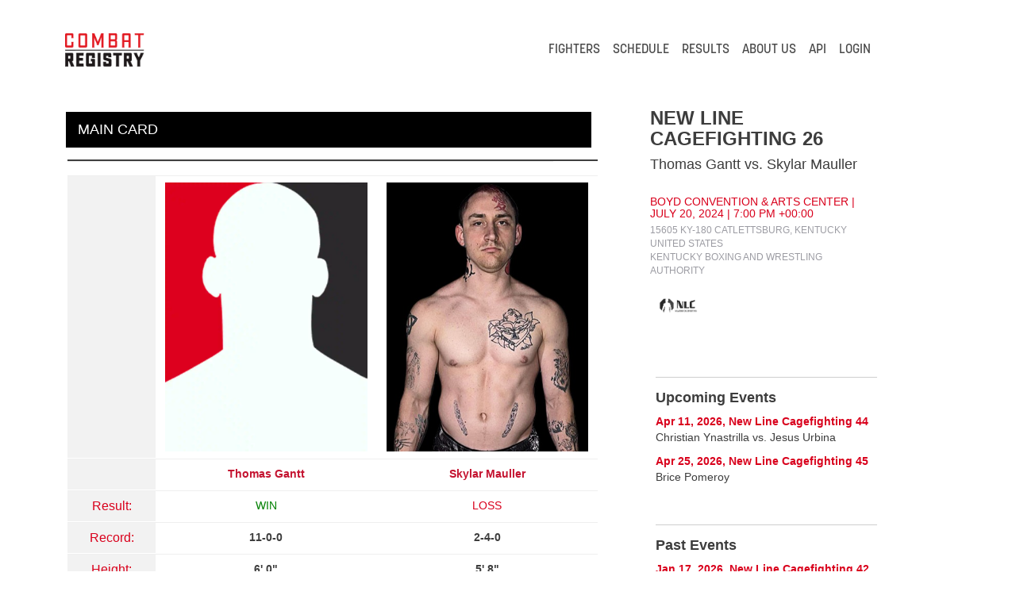

--- FILE ---
content_type: text/html; charset=utf-8
request_url: https://combatreg.com/events/New-Line-Cagefighting-26:bb2391ef-a1e0-480f-bff1-4b0f221e07a1
body_size: 20045
content:
<!DOCTYPE html>
<html>
  <head>
    <meta name="csrf-param" content="authenticity_token" />
<meta name="csrf-token" content="GzCt_YZSd1obex_1Mx9jE6SSjlqUo7cjrjKX-xXFtSilMRBWMAt7OlQmHkruRMqwwkvjN2r0vpg4nFW-jHN-_A" />
    
    <link rel="stylesheet" href="/vite/assets/application-BbJUhM4W.css" />
    <script src="/vite/assets/application-ChM0AlWS.js" crossorigin="anonymous" type="module"></script><link rel="modulepreload" href="/vite/assets/bootstrap.esm-ep7628Ix.js" as="script" crossorigin="anonymous">
    <script
  src="https://code.jquery.com/jquery-3.7.0.min.js"
  integrity="sha256-2Pmvv0kuTBOenSvLm6bvfBSSHrUJ+3A7x6P5Ebd07/g="
  crossorigin="anonymous"></script>
    <link rel="stylesheet" media="all" href="https://cdn.datatables.net/1.13.6/css/jquery.dataTables.min.css" />
    <link rel="stylesheet" media="all" href="https://cdn.datatables.net/responsive/2.5.0/css/responsive.dataTables.min.css" />
    <meta charset="utf-8">
<meta http-equiv="X-UA-Compatible" content="IE=edge">
  <meta name="viewport" content="initial-scale=1,maximum-scale=1,user-scalable=no">
<title>New Line Cagefighting 26 HYB Event Results</title>
<meta name="description" content="Hybrid Event Pro MMA Amateur MMA Pro Kickboxing Amateur Kickboxing Pro Boxing">
<link rel="canonical" href="https://combatreg.com/events/New-Line-Cagefighting-26:bb2391ef-a1e0-480f-bff1-4b0f221e07a1">
<meta name="twitter:card" content="summary_large_image">
<meta name="twitter:url" content="https://combatreg.com/events/New-Line-Cagefighting-26:bb2391ef-a1e0-480f-bff1-4b0f221e07a1">
<meta name="twitter:title" content="New Line Cagefighting 26 HYB Event Results">
<meta name="twitter:description" content="Hybrid Event

Pro MMA
Amateur MMA
Pro Kickboxing
Amateur Kickboxing
Pro Boxing">
<meta name="twitter:site" content="Combat Registry">
<meta name="twitter:image:src" content="https://abc-file-uploads-public.s3.amazonaws.com/combat-reg.png">
<meta property="og:title" content="New Line Cagefighting 26 HYB Event Results">
<meta property="og:type" content="website">
<meta property="og:site_name" content="Combat Registry">
<meta property="og:url" content="https://combatreg.com/events/New-Line-Cagefighting-26:bb2391ef-a1e0-480f-bff1-4b0f221e07a1">
<meta property="og:image" content="https://abc-file-uploads-public.s3.amazonaws.com/combat-reg.png">
<link rel="apple-touch-icon" href="/vite/assets/combat-registry-logo-DbZL6z5W.png">

  <title>New Line Cagefighting 26 HYB Event Results</title>

    <meta name="description" content="Hybrid Event

Pro MMA
Amateur MMA
Pro Kickboxing
Amateur Kickboxing
Pro Boxing" />

  </head>
  <body class="">
    <div id="fb-root"></div>
    <div>
      <div class="container">
        <div class="col-lg-11 py-4 pr-4 pl-0">
          <header>
  <nav class="navbar navbar-expand-lg navbar-light">
    <div class="container-fluid px-sm-3 px-md-0">
      <div class="logo navbar-brand main flex-grow-1">
        <a href="/" class="navbar-brand logo d-flex align-items-center mb-2 mb-lg-0 text-dark text-decoration-none">
          <img class="img-fluid" src="/vite/assets/combat-registry-logo-DbZL6z5W.png" />
        </a>
      </div>
      <button
									class="navbar-toggler"
									type="button"
									data-bs-toggle="collapse"
									data-bs-target="#navbarNav"
									aria-controls="navbarNav"
									aria-expanded="false"
									aria-label="Toggle navigation"
								>
        <span class="navbar-toggler-icon"></span>
      </button>
      <div class="collapse navbar-collapse p-2 pe-0 rounded-3" id="navbarNav">
        <div class="navbar-nav ms-auto">
          <a class="nav-link" data-turbolinks="false" href="/fighters">FIGHTERS</a>
          <a class="nav-link" href="/events/upcoming">SCHEDULE</a>
          <a class="nav-link" href="/events/results">RESULTS</a>
          <a class="nav-link" aria-current="page" href="/about/">ABOUT US</a>
          <a
												class="nav-link"
												target="_blank"
												rel="noopener noreferrer"
												href="https://apidoc.mmareg.com/#operations-top"
												tabindex="-1"
												aria-disabled="true"
												>API</a
											>
          <a class="nav-link" href="https://app.combatreg.com/users/sign_in">LOGIN</a>
        </div>
      </div>
    </div>
  </nav>
</header>

        </div>
      </div>
      
      <div class="container">
        <main role="main" class="mainArticle event--show ps-4 pe-5">
  


 
<script type="application/ld+json">
{
  "@context": "http://schema.org",
  "@type": "BreadcrumbList",
  "itemListElement": [
  {
    "@type": "ListItem",
    "position": 1,
    "item": {
      "@id": "https://combatreg.com/events",
      "name": "Home"
    }
  },
  {
    "@type": "ListItem",
    "position": 2,
    "item": {
      "@id": "https://combatreg.com/events/New-Line-Cagefighting-26:bb2391ef-a1e0-480f-bff1-4b0f221e07a1",
      "name": "New Line Cagefighting 26"
    }
  }
  ]
}
</script>
  <article>
    <div class="row">
      <div class="col-md-8 mx-auto col-12">
        <div class="section-wrapper">
          <div class="section-wrapperd-xs-block d-md-none">
            <div class="col-md-10">
              <h4 class="section-header"><span>Event <span class="title-two"> Information </span></span></h4>
              <table class="table sidebar-event-table">
                <tbody>
                    <tr>
                      <th scope="row">Name:</th>
                      <td>New Line Cagefighting 26</td>
                    </tr>
                    <tr>
                      <th scope="row">Date/Time:</th>
                      <td>July 20, 2024  7:00 PM +00:00</td>
                    </tr>
                  <tr>
                    <th scope="row">Location:</th>
                    <td>
                      Boyd Convention &amp; Arts Center<br>
                      15605 KY-180<br>
                      Catlettsburg, Kentucky United States
                    </td>
                  </tr>
                </tbody>
              </table>
            </div>
          </div>
                <div class="row">
    <div class="event--section-header col-sm-11">
      <div class="event--section-name">Main Card</div>
    </div>
  </div>
<div class="row">
      <div class="col-sm-11 event--main-fight">
        <div class="row event--aligned-row">
          <div class="col-sm-11"></div>
        </div>
        <div class="row">
          <div class="col-sm-2 event--title-column">&nbsp;</div>
          <div class="col-sm-5 event--fighter-image">
            <a href="/fighters/Thomas-Gantt:BF379AF822D29C82" target="_blank">
              <img src='https://mma-down.s3.amazonaws.com/FighterHeadShotBlankOpaque.webp' />
            </a>
          </div>
          <div class="col-sm-5 event--fighter-image">
            <a href="/fighters/Skylar-Mauller:9E68DED02D73F5F7" target="_blank">
              <img src='https://app.combatreg.com/rails/active_storage/blobs/redirect/eyJfcmFpbHMiOnsibWVzc2FnZSI6IkJBaHBBNk5zQVE9PSIsImV4cCI6bnVsbCwicHVyIjoiYmxvYl9pZCJ9fQ==--031b9faf7ab2480559e58b84d75bf876fa8dc2cd/fighter-515939.jpg' />
            </a>
          </div>
        </div>
        <div class="row">
          <div class="col-sm-2 event--title-column">&nbsp;</div>
          <div class="col-sm-5">
            <a href="/fighters/Thomas-Gantt:BF379AF822D29C82" target="_blank">
              <strong>Thomas Gantt</strong>
            </a>
          </div>
          <div class="col-sm-5">
            <a href="/fighters/Skylar-Mauller:9E68DED02D73F5F7" target="_blank">
              <strong>Skylar Mauller</strong>
            </a>
          </div>
        </div>
        <div class="row">
          <div class="col-sm-2 event--title-column">Result:</div>
          <div class="col-sm-5"><span class='win'>Win</span></div>
          <div class="col-sm-5"><span class='loss'>Loss</span></div>
        </div>
        <div class="row">
          <div class="col-sm-2 event--title-column">Record:</div>
          <div class="col-sm-5">
            <strong>11-0-0</strong>
          </div>
          <div class="col-sm-5">
            <strong>2-4-0</strong>
          </div>
        </div>
        <div class="row">
          <div class="col-sm-2 event--title-column">Height:</div>
          <div class="col-sm-5">
            <strong>6&#39; 0&quot;</strong>
          </div>
          <div class="col-sm-5">
            <strong>5&#39; 8&quot;</strong>
          </div>
        </div>
        <div class="row">
          <div class="col-sm-2 event--title-column">Weight:</div>
          <div class="col-sm-5">Middleweight</div>
          <div class="col-sm-5">Middleweight</div>
        </div>
        <div class="row">
          <div class="col-sm-2 event--title-column">Result:</div>
          <div class="col-sm-10 ">Thomas Gantt defeated Skylar Mauller by TKO/RSC (Referee Stoppage from Strikes) at 00:39 of Round 2</div>
        </div>
      </div>
      <div class="col-sm-11 event--basic-fight">

        <div class="row">
          <div class="col-sm-2 event--title-column">&nbsp;</div>
          <div class="col-sm-5">
            <a href="/fighters/Jon-Kunneman:EFEAD7754129330C" target="_blank">
              <strong>Jon</strong> "Tiger" <strong>Kunneman</strong>
            </a>
          </div>
          <div class="col-sm-5">
            <a href="/fighters/Tristyn-Dehart:F20C8225A2743718" target="_blank">
              <strong>Tristyn Dehart</strong>
            </a>
          </div>
        </div>
        <div class="row">
          <div class="col-sm-2 event--title-column">&nbsp;</div>
          <div class="col-sm-5">
            <strong>10-0-0</strong>
          </div>
          <div class="col-sm-5">
            <strong>3-3-0</strong>
          </div>
        </div>
        <div class="row">
          <div class="col-sm-2 event--title-column">&nbsp;</div>
          <div class="col-sm-10 ">Jon Kunneman defeated Tristyn Dehart by TKO/RSC (Referee Stoppage from Strikes) at 00:45 of Round 1</div>
        </div>
      </div>
      <div class="col-sm-11 event--basic-fight">

        <div class="row">
          <div class="col-sm-2 event--title-column">&nbsp;</div>
          <div class="col-sm-5">
            <a href="/fighters/Walker-Keaton:BF3566A2E1FF2489" target="_blank">
              <strong>Walker Keaton</strong>
            </a>
          </div>
          <div class="col-sm-5">
            <a href="/fighters/Antonio-Robinson:6F6E190A4E671A66" target="_blank">
              <strong>Antonio Robinson</strong>
            </a>
          </div>
        </div>
        <div class="row">
          <div class="col-sm-2 event--title-column">&nbsp;</div>
          <div class="col-sm-5">
            <strong>0-0-0</strong>
          </div>
          <div class="col-sm-5">
            <strong>0-0-0</strong>
          </div>
        </div>
        <div class="row">
          <div class="col-sm-2 event--title-column">&nbsp;</div>
          <div class="col-sm-10 ">Walker Keaton defeated Antonio Robinson by TKO/RSC (Referee Stoppage from Strikes) at 01:07 of Round 3</div>
        </div>
      </div>
      <div class="col-sm-11 event--basic-fight">

        <div class="row">
          <div class="col-sm-2 event--title-column">&nbsp;</div>
          <div class="col-sm-5">
            <a href="/fighters/Tim-Dunn:5B29CAA63D61A089" target="_blank">
              <strong>Tim</strong> "Fatboy" <strong>Dunn</strong>
            </a>
          </div>
          <div class="col-sm-5">
            <a href="/fighters/Bill-Myers:F9C63D7FB4F85D52" target="_blank">
              <strong>Bill Myers</strong>
            </a>
          </div>
        </div>
        <div class="row">
          <div class="col-sm-2 event--title-column">&nbsp;</div>
          <div class="col-sm-5">
            <strong>3-6-0</strong>
          </div>
          <div class="col-sm-5">
            <strong>0-6-0</strong>
          </div>
        </div>
        <div class="row">
          <div class="col-sm-2 event--title-column">&nbsp;</div>
          <div class="col-sm-10 ">Tim Dunn defeated Bill Myers by TKO/RSC (Referee Stoppage from Strikes) at 03:20 of Round 2</div>
        </div>
      </div>
      <div class="col-sm-11 event--basic-fight">

        <div class="row">
          <div class="col-sm-2 event--title-column">&nbsp;</div>
          <div class="col-sm-5">
            <a href="/fighters/Ricky-Lobatto:46238AB9EF136360" target="_blank">
              <strong>Ricky Lobatto</strong>
            </a>
          </div>
          <div class="col-sm-5">
            <a href="/fighters/Samagan-Abdykydrov:62EA056FBE5BB0D9" target="_blank">
              <strong>Samagan Abdykydrov</strong>
            </a>
          </div>
        </div>
        <div class="row">
          <div class="col-sm-2 event--title-column">&nbsp;</div>
          <div class="col-sm-5">
            <strong>0-0-0</strong>
          </div>
          <div class="col-sm-5">
            <strong>0-0-0</strong>
          </div>
        </div>
        <div class="row">
          <div class="col-sm-2 event--title-column">&nbsp;</div>
          <div class="col-sm-10 ">Ricky Lobatto defeated Samagan Abdykydrov by Decision (Split Decision) at 03:00 of Round 3</div>
        </div>
      </div>
</div>

          <script type="application/ld+json">
{
  "@context": "http://schema.org",
  "@type": "SportsEvent",
  "name": "New Line Cagefighting 26",
  "startDate" : "July 20, 2024",
  "url" : "/events/New-Line-Cagefighting-26:bb2391ef-a1e0-480f-bff1-4b0f221e07a1",
  "location": {
    "@type": "Place",
    "address": {
      "@type": "PostalAddress",
      "addressLocality": "Catlettsburg",
      "addressRegion": "Kentucky",
      "streetAddress": "15605 KY-180"
    },
    "name": "Boyd Convention &amp; Arts Center"
  }
}
</script>

        </div>
      </div>
      <aside class="col-md-4 col-10 sidebar event--sidebar" id="sidebar1">
  <div class="section-wrapper d-none d-md-block">
    <!-- Information -->
    <div class="col-md-10">
      <h2 class="event--sidebar-event-name mt-0">New Line Cagefighting 26</h4>
      <h4 class="event--sidebar-main-title">Thomas Gantt vs. Skylar Mauller</h4>
      <h5 class="event--sidebar-event-venue">
        Boyd Convention &amp; Arts Center | 
        July 20, 2024 |  7:00 PM +00:00
      </h5>
      <div class='event--sidebar-event-address'>
          15605 KY-180
        Catlettsburg, 
        Kentucky United States
      </br>
        Kentucky Boxing And Wrestling Authority
    </div>
        <a class="event--organisation-logo" href="/events/results/promotion/nlc:96be4c97-5287-4de9-8b34-2672f33ee814">
          <img src="https://static.wixstatic.com/media/2a3f1b_4c890ce4f62542bd9b8e43fa547655e1~mv2.png/v1/fill/w_334,h_142,al_c,q_85,usm_0.33_1.00_0.00,enc_auto/NLC%20R1%20Tr-03.png" title="New Line Cagefighting"/>
</a>    <div class="event--social-media">
      <ul>
      </ul>
    </div>
  </div>
  <div class="section-wrapper">
    <div class="row">
      <div class="col-md-10 event--upcoming-events mt-0 mt-md-4">
        <hr class="d-none d-md-block" />
        <h4>Upcoming Events</h4>
          <a class="event--upcoming-event-title" href="/events/New-Line-Cagefighting-44:0dfc7905-e7bf-4a4f-9220-a9add0afa405">
            Apr 11, 2026, New Line Cagefighting 44
</a>          <div class="event--upcoming-event-fight">
            <span>Christian Ynastrilla vs. Jesus Urbina</span>
          </div>
          <a class="event--upcoming-event-title" href="/events/New-Line-Cagefighting-45:beb297a7-0d9b-4e5a-a969-6d5500c00047">
            Apr 25, 2026, New Line Cagefighting 45
</a>          <div class="event--upcoming-event-fight">
            <span>Brice Pomeroy</span>
          </div>
      </div>
    </div>
    <div class="row">
      <div class="col-md-10 event--upcoming-events mt-0 mt-md-4">
        <hr class="d-none d-md-block" />
        <h4>Past Events</h4>
          <a class="event--upcoming-event-title" href="/events/New-Line-Cagefighting-42:f9deb912-da02-4233-aaa2-e5fa98e3ebf4">
            Jan 17, 2026, New Line Cagefighting 42
</a>          <div class="event--upcoming-event-fight">
            <span>Mitchel Vaughn vs. Gavin Teasdale</span>
          </div>
          <a class="event--upcoming-event-title" href="/events/New-Line-Cagefighting-41:f9f601d3-80bb-48ff-8d46-12b5a7ed0ed6">
            Dec 6, 2025, New Line Cagefighting 41
</a>          <div class="event--upcoming-event-fight">
            <span>Christian Ynastrilla vs. Gage Mitchell</span>
          </div>
          <a class="event--upcoming-event-title" href="/events/New-Line-Cagefighting-40:d6dd6fad-a91f-437a-8624-7ccbd67faa6c">
            Nov 1, 2025, New Line Cagefighting 40
</a>          <div class="event--upcoming-event-fight">
            <span>Densel Chapman vs. Griffin Key</span>
          </div>
          <a class="event--upcoming-event-title" href="/events/New-Line-Cagefighting-37:3f3f6353-2f1b-4cd4-a044-dd3f88b7ab3d">
            Aug 16, 2025, New Line Cagefighting 37
</a>          <div class="event--upcoming-event-fight">
            <span>Chaz Blevins vs. Joshua Cochran</span>
          </div>
          <a class="event--upcoming-event-title" href="/events/New-Line-Cagefighting-36:438aa600-93cd-4eee-8613-0d30ef83426c">
            Jul 19, 2025, New Line Cagefighting 36
</a>          <div class="event--upcoming-event-fight">
            <span>Michael Boyle vs. Deven Paulsen</span>
          </div>
          <a class="event--upcoming-event-title" href="/events/New-Line-Cagefighting-34:221d9ef3-0609-4511-a91a-fa97c4943174">
            May 10, 2025, New Line Cagefighting 34
</a>          <div class="event--upcoming-event-fight">
            <span>Quinton Parks, Jr. vs. Jimmy Sandlin</span>
          </div>
          <a class="event--upcoming-event-title" href="/events/New-Line-Cagefighting-33:42389a35-c943-424a-8d5f-3a09c78ebfbb">
            Mar 22, 2025, New Line Cagefighting 33
</a>          <div class="event--upcoming-event-fight">
            <span>Griffin Key vs. Chase Morgan</span>
          </div>
          <a class="event--upcoming-event-title" href="/events/New-Line-Cagefighting-32:431a2471-38c3-487d-ae5a-3364b3c5d390">
            Mar 8, 2025, New Line Cagefighting 32
</a>          <div class="event--upcoming-event-fight">
            <span>Mitchel Vaughn vs. Eric Sanchez</span>
          </div>
          <a class="event--upcoming-event-title" href="/events/New-Line-Cagefighting-31:d0bd1e04-3646-4781-8289-127ab84b0138">
            Dec 7, 2024, New Line Cagefighting 31
</a>          <div class="event--upcoming-event-fight">
            <span>Grant Holland vs. Jesse Skaggs</span>
          </div>
          <a class="event--upcoming-event-title" href="/events/New-Line-Cagefighting-30:6b23d55c-f6ce-4ad9-aaad-66da43ac2bb9">
            Nov 9, 2024, New Line Cagefighting 30
</a>          <div class="event--upcoming-event-fight">
            <span>Eli Hawkins vs. Richard Dorton</span>
          </div>
      </div>
    </div>

  </div>
</aside>

    </div>
  </article>
</main>

        
<!-- Schema -->
<script type="application/ld+json">
  {
    "@context" : "http://schema.org",
    "@type" : "WebSite",
    "name" : "Combat Registry",
    "alternateName" : "CombatReg",
    "url" : "https://combatreg.com"
    }
</script>
<script type="application/ld+json">
  {
    "@context" : "http://schema.org",
    "@type" : "SportsOrganization",
    "sport" : "Mixed Martial Arts",
    "address" : {
        "@type" : "PostalAddress",
        "addressLocality" : "ABINGTON, MA", "postalCode" : "02351", "streetAddress" : "466 ROCKLAND STREET" },
        "email" : "support@combatreg.com",
        "name" : "Combat Registry",
        "legalName" : "MMA Registry LLC",
        "url" : "https://combatreg.com",
        "description" : "The premier combat sports data company for live and historical statistics and media rankings.",
        "logo" : "https://abc-file-uploads-public.s3.amazonaws.com/combat-reg.png",
        "sameAs" : [ "https://twitter.com/CombatRegistry"]
    }
</script>


<footer class="pt-3 my-5 text-muted border-top">
  &copy; 2022-2023 Combat Registry
</footer>

      </div>
    </div>
    <script type="text/javascript" src="//cdn.datatables.net/1.13.6/js/jquery.dataTables.min.js"></script>
    <script type="text/javascript" src=https://cdn.datatables.net/responsive/2.5.0/js/dataTables.responsive.min.js></script>
  </body>
</html>
